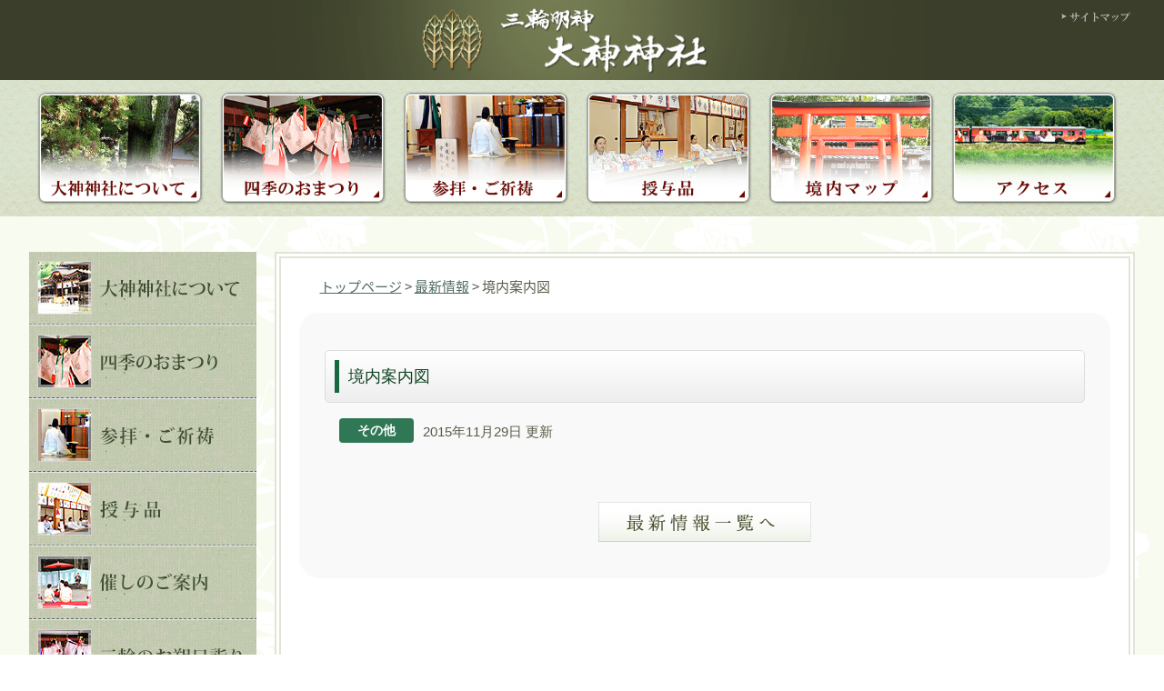

--- FILE ---
content_type: text/html; charset=UTF-8
request_url: https://oomiwa.or.jp/%E5%A2%83%E5%86%85%E6%A1%88%E5%86%85%E5%9B%B3%E3%80%80/
body_size: 29079
content:
<!DOCTYPE html>

<!--[if IE 7]>
<html class="ie ie7" lang="ja"
	prefix="og: http://ogp.me/ns#" >
<![endif]-->
<!--[if IE 8]>
<html class="ie ie8" lang="ja"
	prefix="og: http://ogp.me/ns#" >
<![endif]-->
<!--[if !(IE 7) | !(IE 8)  ]><!-->
<html lang="ja"
	prefix="og: http://ogp.me/ns#" >
<!--<![endif]-->
<!-- IE7、8にメディアクエリを適用させる -->
<!--[if lt IE 9]>
<script src="http://css3-mediaqueries-js.googlecode.com/svn/trunk/css3-mediaqueries.js"></script>
<![endif]-->

<head>
<!-- Google Tag Manager -->
<script>(function(w,d,s,l,i){w[l]=w[l]||[];w[l].push({'gtm.start':
new Date().getTime(),event:'gtm.js'});var f=d.getElementsByTagName(s)[0],
j=d.createElement(s),dl=l!='dataLayer'?'&l='+l:'';j.async=true;j.src=
'https://www.googletagmanager.com/gtm.js?id='+i+dl;f.parentNode.insertBefore(j,f);
})(window,document,'script','dataLayer','GTM-T5PJGF');</script>
<!-- End Google Tag Manager -->
	<meta charset="UTF-8" />
	<meta name="viewport" content="width=device-width" />
	<title>境内案内図　 | </title>
		<link rel='dns-prefetch' href='//s.w.org' />
		<script type="text/javascript">
			window._wpemojiSettings = {"baseUrl":"https:\/\/s.w.org\/images\/core\/emoji\/11.2.0\/72x72\/","ext":".png","svgUrl":"https:\/\/s.w.org\/images\/core\/emoji\/11.2.0\/svg\/","svgExt":".svg","source":{"concatemoji":"https:\/\/oomiwa.or.jp\/oj01\/wp-includes\/js\/wp-emoji-release.min.js?ver=5.1"}};
			!function(a,b,c){function d(a,b){var c=String.fromCharCode;l.clearRect(0,0,k.width,k.height),l.fillText(c.apply(this,a),0,0);var d=k.toDataURL();l.clearRect(0,0,k.width,k.height),l.fillText(c.apply(this,b),0,0);var e=k.toDataURL();return d===e}function e(a){var b;if(!l||!l.fillText)return!1;switch(l.textBaseline="top",l.font="600 32px Arial",a){case"flag":return!(b=d([55356,56826,55356,56819],[55356,56826,8203,55356,56819]))&&(b=d([55356,57332,56128,56423,56128,56418,56128,56421,56128,56430,56128,56423,56128,56447],[55356,57332,8203,56128,56423,8203,56128,56418,8203,56128,56421,8203,56128,56430,8203,56128,56423,8203,56128,56447]),!b);case"emoji":return b=d([55358,56760,9792,65039],[55358,56760,8203,9792,65039]),!b}return!1}function f(a){var c=b.createElement("script");c.src=a,c.defer=c.type="text/javascript",b.getElementsByTagName("head")[0].appendChild(c)}var g,h,i,j,k=b.createElement("canvas"),l=k.getContext&&k.getContext("2d");for(j=Array("flag","emoji"),c.supports={everything:!0,everythingExceptFlag:!0},i=0;i<j.length;i++)c.supports[j[i]]=e(j[i]),c.supports.everything=c.supports.everything&&c.supports[j[i]],"flag"!==j[i]&&(c.supports.everythingExceptFlag=c.supports.everythingExceptFlag&&c.supports[j[i]]);c.supports.everythingExceptFlag=c.supports.everythingExceptFlag&&!c.supports.flag,c.DOMReady=!1,c.readyCallback=function(){c.DOMReady=!0},c.supports.everything||(h=function(){c.readyCallback()},b.addEventListener?(b.addEventListener("DOMContentLoaded",h,!1),a.addEventListener("load",h,!1)):(a.attachEvent("onload",h),b.attachEvent("onreadystatechange",function(){"complete"===b.readyState&&c.readyCallback()})),g=c.source||{},g.concatemoji?f(g.concatemoji):g.wpemoji&&g.twemoji&&(f(g.twemoji),f(g.wpemoji)))}(window,document,window._wpemojiSettings);
		</script>
		<style type="text/css">
img.wp-smiley,
img.emoji {
	display: inline !important;
	border: none !important;
	box-shadow: none !important;
	height: 1em !important;
	width: 1em !important;
	margin: 0 .07em !important;
	vertical-align: -0.1em !important;
	background: none !important;
	padding: 0 !important;
}
</style>
	<link rel='stylesheet' id='wp-block-library-css'  href='https://oomiwa.or.jp/oj01/wp-includes/css/dist/block-library/style.min.css?ver=5.1' type='text/css' media='all' />
<link rel='stylesheet' id='flxmap-css'  href='https://oomiwa.or.jp/oj01/wp-content/plugins/wp-flexible-map/css/styles.css?ver=1.17.0' type='text/css' media='all' />
<link rel='stylesheet' id='thickbox-css'  href='https://oomiwa.or.jp/oj01/wp-content/plugins/auto-thickbox-plus/thickbox.min.css?ver=1.9' type='text/css' media='all' />
<script type='text/javascript' src='https://oomiwa.or.jp/oj01/wp-includes/js/jquery/jquery.js?ver=1.12.4'></script>
<script type='text/javascript' src='https://oomiwa.or.jp/oj01/wp-includes/js/jquery/jquery-migrate.min.js?ver=1.4.1'></script>
<script type='text/javascript' src='https://oomiwa.or.jp/oj01/wp-content/plugins/scroll-to-top/js/stt.js?ver=1.0'></script>
<script type='text/javascript' src='https://oomiwa.or.jp/oj01/wp-content/plugins/strx-magic-floating-sidebar-maker/js/debounce.js?ver=5.1'></script>
<script type='text/javascript' src='https://oomiwa.or.jp/oj01/wp-content/plugins/strx-magic-floating-sidebar-maker/js/strx-magic-floating-sidebar-maker.js?ver=5.1'></script>
<script type='text/javascript'>
/* <![CDATA[ */
var thickboxL10n = {"next":"\u6b21\u3078 >","prev":"< \u524d\u3078","image":"\u753b\u50cf","of":"\/","close":"\u9589\u3058\u308b","noiframes":"\u3053\u306e\u6a5f\u80fd\u3067\u306f iframe \u304c\u5fc5\u8981\u3067\u3059\u3002\u73fe\u5728 iframe \u3092\u7121\u52b9\u5316\u3057\u3066\u3044\u308b\u304b\u3001\u5bfe\u5fdc\u3057\u3066\u3044\u306a\u3044\u30d6\u30e9\u30a6\u30b6\u30fc\u3092\u4f7f\u3063\u3066\u3044\u308b\u3088\u3046\u3067\u3059\u3002","loadingAnimation":"https:\/\/oomiwa.sakura.ne.jp\/oomiwa\/oj01\/wp-content\/plugins\/auto-thickbox-plus\/images\/loadingAnimation.gif","closeImage":"https:\/\/oomiwa.sakura.ne.jp\/oomiwa\/oj01\/wp-content\/plugins\/auto-thickbox-plus\/images\/tb-close.png","first":"\u00ab \u6700\u521d"};
/* ]]> */
</script>
<script type='text/javascript' src='https://oomiwa.or.jp/oj01/wp-content/plugins/auto-thickbox-plus/thickbox.min.js?ver=1.9'></script>
<link rel='https://api.w.org/' href='https://oomiwa.or.jp/wp-json/' />
<link rel="EditURI" type="application/rsd+xml" title="RSD" href="https://oomiwa.or.jp/oj01/xmlrpc.php?rsd" />
<link rel="wlwmanifest" type="application/wlwmanifest+xml" href="https://oomiwa.or.jp/oj01/wp-includes/wlwmanifest.xml" /> 
<meta name="generator" content="WordPress 5.1" />
<link rel='shortlink' href='https://oomiwa.or.jp/?p=6369' />
<link rel="alternate" type="application/json+oembed" href="https://oomiwa.or.jp/wp-json/oembed/1.0/embed?url=https%3A%2F%2Foomiwa.or.jp%2F%25e5%25a2%2583%25e5%2586%2585%25e6%25a1%2588%25e5%2586%2585%25e5%259b%25b3%25e3%2580%2580%2F" />
<link rel="alternate" type="text/xml+oembed" href="https://oomiwa.or.jp/wp-json/oembed/1.0/embed?url=https%3A%2F%2Foomiwa.or.jp%2F%25e5%25a2%2583%25e5%2586%2585%25e6%25a1%2588%25e5%2586%2585%25e5%259b%25b3%25e3%2580%2580%2F&#038;format=xml" />
	
		<!-- by Scrollto Top -->
		
 		<script type="text/javascript">
 			//<![CDATA[
  			jQuery(document).ready(function(){
    			jQuery("body").append("<div id=\"scroll_to_top\"><a href=\"#top\">▲ ページ先頭へ</a></div>");
    			jQuery("#scroll_to_top a").css({	'display' : 'none', 'z-index' : '9', 'position' : 'fixed', 'top' : '100%', 'width' : '110px', 'margin-top' : '-30px', 'right' : '3%', 'margin-left' : '-50px', 'height' : '20px', 'padding' : '3px 5px', 'font-size' : '14px', 'text-align' : 'center', 'padding' : '3px', 'color' : '#FFFFFF', 'background-color' : '#176841', '-moz-border-radius' : '5px', '-khtml-border-radius' : '5px', '-webkit-border-radius' : '5px', 'opacity' : '.8', 'text-decoration' : 'none'});	
    			jQuery('#scroll_to_top a').click(function(){
					jQuery('html, body').animate({scrollTop:0}, 'slow');
				});

    		});
  			
			//]]>

  		</script>
		<!-- /by Scrollto Top and History Back -->	
		
		<script type="text/javascript">
	window._se_plugin_version = '8.1.9';
</script>
<script type="text/javascript">strx.start({"content":"#wrapper","sidebar":"#sidebar","wait":"1000","debounce":"50","animate":"500","offsetTop":"0","offsetBottom":"0","debug":0,"outline":0,"findids":0,"dynamicTop":"on","jsInHead":"on","minHDiff":"600"});</script><style type="text/css"></style><!-- Auto ThickBox Plus by attosoft (http://attosoft.info/) -->
<script type="text/javascript">
/* <![CDATA[ */
jQuery(function($) {

	// Set a different gallery-id for each WordPress Gallery
	$('div.gallery').each(function() {
		if (this.id)
			$(this).find('a.thickbox').attr('rel', this.id);
	});
});

// Options for ThickBox Plus
tb_options.auto_resize_html = true;
tb_options.effect_open = 'fade';
tb_options.click_img = 'next';
tb_options.wheel_img = 'scroll';
tb_options.wheel_bg = 'none';
tb_options.move_img = true;
tb_options.resize_img = true;
tb_options.move_html = true;
tb_options.resize_html = true;
tb_options.keys_close = [27];
tb_options.keys_prev = [37];
tb_options.keys_prev['shift'] = [];
tb_options.keys_next = [39, 32];
tb_options.small_height = 300;
tb_options.win_width = 460;
tb_options.win_height = 550;
tb_options.margin_win_img = 20;
tb_options.margin_win_html = 80;
tb_options.ref_title = ['link-title','link-name','img-title','img-alt','img-desc','img-name','blank'];
/* ]]> */
</script>
<style type='text/css'>
#TB_title { font-weight:bold; }
#TB_caption { font-weight:bold; }
#TB_title { font-size:16px; }
#TB_caption { font-size:15px; }
#TB_secondLine { font-size:12px; }
#TB_title { color:#ffffff; }
#TB_caption,#TB_secondLine a:hover { color:#6e735c; }
#TB_title { background-color:#8fb18c; }
#TB_window.TB_imageContent { background-color:#ffffff; }
#TB_window.TB_ajaxContent,#TB_window.TB_iframeContent,#TB_ajaxContent,#TB_iframeContent,#TB_ajaxContentMarginTop,#TB_ajaxContentMarginBottom { background-color:#ffffff; }
::-webkit-scrollbar-corner { background-color:#ffffff; }
.TB_overlayBG { background-color:#0f100f; }
#TB_window { border-width:7px; }
#TB_window,#TB_title,#TB_ajaxContent,#TB_iframeContent { -moz-border-radius:10px; -webkit-border-radius:10px; -khtml-border-radius:10px; border-radius:10px; }
#TB_Image { -moz-border-radius:8px; -webkit-border-radius:8px; -khtml-border-radius:8px; border-radius:8px; }
#TB_ImageClick a#TB_ImagePrev:hover { background-image: url(https://oomiwa.sakura.ne.jp/oomiwa/oj01/wp-content/plugins/auto-thickbox-plus/images/tb-prev.png); }
#TB_ImageClick a#TB_ImageNext:hover { background-image: url(https://oomiwa.sakura.ne.jp/oomiwa/oj01/wp-content/plugins/auto-thickbox-plus/images/tb-next.png); }
#TB_ImageClick a#TB_ImageFirst:hover { background-image: url(https://oomiwa.sakura.ne.jp/oomiwa/oj01/wp-content/plugins/auto-thickbox-plus/images/tb-first.png); }
#TB_ImageClick a#TB_ImageLast:hover { background-image: url(https://oomiwa.sakura.ne.jp/oomiwa/oj01/wp-content/plugins/auto-thickbox-plus/images/tb-last.png); }
#TB_ImageClick a#TB_ImageClose:hover, #TB_ImageClick a#TB_ImageClose2:hover { background-image: url(https://oomiwa.sakura.ne.jp/oomiwa/oj01/wp-content/plugins/auto-thickbox-plus/images/tb-close.png); }
#TB_load { padding:15px; margin: 0; }
#TB_load img { vertical-align:middle; }
</style>
	<link rel="stylesheet" type="text/css" href="https://oomiwa.or.jp/oj01/wp-content/themes/themes/base.css?2025" />
	<link rel="stylesheet" type="text/css" href="https://oomiwa.or.jp/oj01/wp-content/themes/themes/style.css?20251128" />
	<link rel="stylesheet" type="text/css" href="https://oomiwa.or.jp/oj01/wp-content/themes/themes/header_footer.css?20201214" />
	<link rel="stylesheet" type="text/css" href="https://oomiwa.or.jp/oj01/wp-content/themes/themes/inc_important/style_important_msg.css?001" />
	<link rel="stylesheet" type="text/css" media="print" href="https://oomiwa.or.jp/oj01/wp-content/themes/themes/print.css" />
	<script type="text/javascript" src="https://oomiwa.or.jp/oj01/wp-content/themes/themes/js/rollover.js?2023030802"></script>
	<link rel="shortcut icon" href="https://oomiwa.or.jp/oj01/wp-content/themes/themes/images/favicon.ico" />
	<link rel="icon" href="https://oomiwa.or.jp/oj01/wp-content/themes/themes/images/favicon.png" type="image/png" />
	<link rel="apple-touch-icon" href="https://oomiwa.or.jp/oj01/wp-content/themes/themes/images/apple-touch-icon.png">
	<link rel="alternate" type="application/rss+xml" title="大神神社（おおみわじんじゃ） RSS Feed" href="https://oomiwa.or.jp/feed/" />
		<!-- WordPressのjQueryを読み込ませない -->
	<script type="text/javascript" src="https://ajax.googleapis.com/ajax/libs/jquery/1.8.3/jquery.min.js"></script>
	<script type="text/javascript" src="https://oomiwa.or.jp/oj01/wp-content/themes/themes/js/side.js"></script>
	<script type="text/javascript" src="https://oomiwa.or.jp/oj01/wp-content/themes/themes/js/jquery.rwdImageMaps.min.js"></script>

<script>
$(document).ready(function(e) {
    $('img[usemap]').rwdImageMaps();
});
</script>
<style>
  @import url(https://fonts.googleapis.com/earlyaccess/notosansjapanese.css);
</style>
</head>

<body>
<!-- Google Tag Manager (noscript) -->
<noscript><iframe src="https://www.googletagmanager.com/ns.html?id=GTM-T5PJGF"
height="0" width="0" style="display:none;visibility:hidden"></iframe></noscript>
<!-- End Google Tag Manager (noscript) -->

<!-- 緊急なお知らせ（共通PG） -->
<script type="text/javascript">
  $(document).ready(function(){
    // --------------------------------------------------
    // 駐車場・渋滞情報ボタンが押された時
    // --------------------------------------------------
  	$('.info_traffic_xxx').click(function(e){
  		//令和6年1/1～1/5の期間のみ、駐車場・渋滞情報ページを開く
              // 対象期間以外は、メッセージボックスを表示
        alert("駐車場・渋滞情報は、令和6年1月1日～1月5日の期間のみ閲覧できます。");
        	});
  });
</script>

<!-- 緊急なお知らせ（メンテナンスメッセージ）-->

<!-- 緊急なお知らせ（最上部） -->

<!-- ▽▽ ヘッダー -->
<div id="header">
<div id="sitemap_btn"><a href="https://oomiwa.or.jp/sitemap/"><img src="https://oomiwa.or.jp/oj01/wp-content/themes/themes/images/sitemap_link_off.png" alt="" /></a>
</div>

<!-- ▽ ロゴ -->
<div  id="logoline">
<div  id="logoimg"><h1><a href="https://oomiwa.or.jp/ "><img alt="三輪明神 大神神社" src="https://oomiwa.or.jp/oj01/wp-content/themes/themes/images/logo2.gif" /></a></h1></div>

<div  id="logoimg2"><a href="https://oomiwa.or.jp/ "><img alt="三輪明神 大神神社" src="https://oomiwa.or.jp/oj01/wp-content/themes/themes/images/logo2_2.gif" /></a></div>
</div>
<!-- ▲ ロゴ -->

<!-- 緊急なお知らせ（ロゴの下） -->

<!-- ▽ メニュー上 -->
<div id="topmenu">
	<ul>
	<li><a href="https://oomiwa.or.jp/jinja/"><img src="https://oomiwa.or.jp/oj01/wp-content/themes/themes/images/navi1_off.png" alt="大神神社について" /></a></li><li><a href="https://oomiwa.or.jp/omatsuri/"><img src="https://oomiwa.or.jp/oj01/wp-content/themes/themes/images/navi2_off.png" alt="四季のおまつり" /></a></li><li><a href="https://oomiwa.or.jp/sanpai/"><img src="https://oomiwa.or.jp/oj01/wp-content/themes/themes/images/navi3_off.png" alt="参拝・ご祈祷" /></a></li><li><a href="https://oomiwa.or.jp/juyohin/"><img src="https://oomiwa.or.jp/oj01/wp-content/themes/themes/images/navi4_off.png" alt="授与品" /></a></li><li><a href="https://oomiwa.or.jp/keidaimap/"><img alt="境内マップ" src="https://oomiwa.or.jp/oj01/wp-content/themes/themes/images/menu5_off.png" /></a></li><li><a href="https://oomiwa.or.jp/access/"><img alt="アクセス" src="https://oomiwa.or.jp/oj01/wp-content/themes/themes/images/menu1_off.png" /></a></li>
	</ul>
</div>
<!-- ▲ メニュー上 -->

</div><!-- header -->
<!-- ▲▲ ヘッダー -->

<!-- ▽ メイン -->
<div id="wrapper" class="clearfix">

<!-- ▽ サイドバー -->
<div id="sidebar">
<ul id="menu">

<li><div class="main_menu"><a href="https://oomiwa.or.jp/jinja/"><img alt="大神神社について" src="https://oomiwa.or.jp/oj01/wp-content/themes/themes/images/side_about_title.jpg" /></a></div>
  <ul class="sub_menu about">
    <a href="https://oomiwa.or.jp/jinja/goyuisho/#linktop"><li><img alt="ご由緒" src="https://oomiwa.or.jp/oj01/wp-content/themes/themes/images/side_about1_off.jpg" /></li></a>
    <a href="https://oomiwa.or.jp/jinja/gosaijin/#linktop"><li><img alt="ご祭神" src="https://oomiwa.or.jp/oj01/wp-content/themes/themes/images/side_about2_off.jpg" /></li></a>
    <a href="https://oomiwa.or.jp/jinja/miwayama/#linktop"><li><img alt="三輪山" src="https://oomiwa.or.jp/oj01/wp-content/themes/themes/images/side_about3_off.jpg" /></li></a>
    <a href="https://oomiwa.or.jp/jinja/mitsudorii/#linktop"><li><img alt="三ツ鳥居と拝殿" src="https://oomiwa.or.jp/oj01/wp-content/themes/themes/images/side_about4_off.jpg" /></li></a>
    <a href="https://oomiwa.or.jp/jinja/kamigatari/#linktop"><li><img alt="三輪山の神語り" src="https://oomiwa.or.jp/oj01/wp-content/themes/themes/images/side_about5_off.jpg" /></li></a>
</ul></li>

<li><div class="main_menu"><a href="https://oomiwa.or.jp/omatsuri/"><img alt="四季のおまつり" src="https://oomiwa.or.jp/oj01/wp-content/themes/themes/images/side_omatsuri_title.jpg" /></a></div>
  <ul class="sub_menu omatsuri">
    <a href="https://oomiwa.or.jp/omatsuri/#linktop"><li><img alt="四季のおまつり" src="https://oomiwa.or.jp/oj01/wp-content/themes/themes/images/side_omatsuri1_off.jpg" /></li></a>
    <a href="https://oomiwa.or.jp/omatsuri/nenkan/#linktop"><li><img alt="年間の祭事表" src="https://oomiwa.or.jp/oj01/wp-content/themes/themes/images/side_omatsuri2_off.jpg" /></li></a>
</ul></li>

<li><div class="main_menu"> <a href="https://oomiwa.or.jp/sanpai/"><img alt="参拝・ご祈祷" src="https://oomiwa.or.jp/oj01/wp-content/themes/themes/images/side_sanpai_title.jpg" /></a></div>
  <ul class="sub_menu sanpai">
    <a href="https://oomiwa.or.jp/sanpai/onegai/#linktop"><li><img alt="お願い事" src="https://oomiwa.or.jp/oj01/wp-content/themes/themes/images/side_sanpai1_off.jpg" /></li></a>
    <a href="https://oomiwa.or.jp/sanpai/gokitou/#linktop"><li><img alt="ご祈祷の流れ" src="https://oomiwa.or.jp/oj01/wp-content/themes/themes/images/side_sanpai3_off.jpg" /></li></a>
    <a href="https://oomiwa.or.jp/sanpai/shinzen/#linktop"><li><img alt="神前結婚式" src="https://oomiwa.or.jp/oj01/wp-content/themes/themes/images/side_sanpai2_off.jpg" /></li></a>
    <a href="https://oomiwa.or.jp/sanpai/shucchou/#linktop"><li><img alt="出張祭典について" src="https://oomiwa.or.jp/oj01/wp-content/themes/themes/images/side_sanpai4_off.jpg" /></li></a>
</ul></li>

<li><div class="main_menu"><a href="https://oomiwa.or.jp/juyohin/"><img alt="授与品" src="https://oomiwa.or.jp/oj01/wp-content/themes/themes/images/side_juyo_title.jpg" /></a></div>
  <ul class="sub_menu juyohin">
    <a href="https://oomiwa.or.jp/juyohin/pickup/#linktop"><li><img alt="授与品ピックアップ" src="https://oomiwa.or.jp/oj01/wp-content/themes/themes/images/side_jyuyo3_off.jpg" /></li></a>
    <a href="https://oomiwa.or.jp/juyohin/intro/#linktop"><li><img alt="授与品紹介" src="https://oomiwa.or.jp/oj01/wp-content/themes/themes/images/side_jyuyo1_off.jpg" /></li></a>
    <a href="https://oomiwa.or.jp/juyohin/shoseki/#linktop"><li><img alt="書籍・頒布品のご案内" src="https://oomiwa.or.jp/oj01/wp-content/themes/themes/images/side_jyuyo2_off.jpg" /></li></a>
</ul></li>

<li><div class="main_menu"><a href="https://oomiwa.or.jp/topics/"><img alt="催しのご案内" src="https://oomiwa.or.jp/oj01/wp-content/themes/themes/images/side_topics_title.jpg" /></a></div>
</li>

<li><div class="main_menu"><a href="https://oomiwa.or.jp/otsuitachi/"><img alt="三輪のお朔日詣り" src="https://oomiwa.or.jp/oj01/wp-content/themes/themes/images/side_otsuitachi_title.jpg" /></a></div>
</li>

<li><div class="main_menu"><a href="https://oomiwa.or.jp/sukeikai/"><img alt="講社崇敬会のご案内" src="https://oomiwa.or.jp/oj01/wp-content/themes/themes/images/side_sukeikai_title.jpg" /></a></div>
  <ul class="sub_menu sukeikai">
    <a href="https://oomiwa.or.jp/sukeikai/sukei/#linktop"><li><img alt="崇敬会" src="https://oomiwa.or.jp/oj01/wp-content/themes/themes/images/side_sukei1_off.jpg" /></li></a>
    <a href="https://oomiwa.or.jp/sukeikai/houhon/#linktop"><li><img alt="報本講社" src="https://oomiwa.or.jp/oj01/wp-content/themes/themes/images/side_sukei2_off.jpg" /></li></a>
    <a href="https://oomiwa.or.jp/sukeikai/other/#linktop"><li><img alt="その他の講社" src="https://oomiwa.or.jp/oj01/wp-content/themes/themes/images/side_sukei3_off.jpg" /></li></a>
</ul></li>

<li><div class="main_menu"><a href="https://oomiwa.or.jp/bunka/"><img alt="様々な教化活動" src="https://oomiwa.or.jp/oj01/wp-content/themes/themes/images/side_bunka_title.jpg" /></a></div>
</li>

<li><div class="main_menu"><a href="https://oomiwa.or.jp/jinsei/"><img alt="人生儀礼" src="https://oomiwa.or.jp/oj01/wp-content/themes/themes/images/side_jinsei_title.jpg" /></a></div>
</li>
<li><div class="main_menu"><a href="https://oomiwa.or.jp/sanpai/shinzen/#linktop"><img alt="神前結婚式" src="https://oomiwa.or.jp/oj01/wp-content/themes/themes/images/side_sinzen_title.jpg" /></a></div>
</li>
<li><div class="main_menu noline"><a href="https://oomiwa.or.jp/faq/"><img alt="よくあるご質問" src="https://oomiwa.or.jp/oj01/wp-content/themes/themes/images/side_faq_title.jpg" /></a></div>
</li>
</ul>
</div>
<!-- ▲ サイドバー -->
<div id="contents">


<!-- パンくず -->
<!-- /パンくず -->

<!-- パンくず(NEW) -->
<div id="linktop"></div><div class="breadcrumb"><span><a href="https://oomiwa.or.jp/"><span>トップページ</span></a></span> &gt; <span><a href="https://oomiwa.or.jp/info/"><span>最新情報</span></a></span> &gt; <span>境内案内図　</span></div><!-- /パンくず(NEW) -->


<div class="asset-content">
<div class="asset-body">

<div class="contents_box">
<div class="contents_box1"><img alt="" src="https://oomiwa.or.jp/oj01/wp-content/themes/themes/images/sub_line.jpg" width="100%" /></div>
<div class="contents_box2">

<div class="textInner" id="toukou">


		
				
		<div id="post-6369" class="post-6369 attachment type-attachment status-inherit hentry">
			
			<h2><span>境内案内図　</span></h2>
			<span class="catelink annai">
			
						<font style="color: #fff;">その他</font>			
			</span><span class="post-date">2015年11月29日 更新</span>

			<div class="oshirase">
						</div>
			
			
									<br class="clear" />
		</div>
	
<!-- pager -->
<!-- /pager -->

<!-- ▽ 最新情報一覧へ -->
<div class="about_navi">
<a href="https://oomiwa.or.jp/info/"><img alt="最新情報一覧へ" src="https://oomiwa.or.jp/oj01/wp-content/themes/themes/images/newlist_btn_off.jpg" /></a>
</div>
<!-- ▲ 最新情報一覧へ -->

</div><!-- textInner -->
</div><!-- contents_box2 -->
<div class="contents_box3"><img alt="" src="https://oomiwa.or.jp/oj01/wp-content/themes/themes/images/sub_bottom.jpg" width="100%" /></div>
</div><!-- contents_box -->

</div><!-- asset-body -->
</div><!-- asset-content -->

</div><!-- contents -->
<!-- ▲ コンテンツ -->


</div><!-- wrapper -->
<!--　▲▲ メイン ▲▲ -->

<!-- ▽▽ フッター ▽▽-->
<div id="footer">

<!-- ▽ メニュー下 -->
<ul>

<li><a class="title" href="https://oomiwa.or.jp/ ">トップページ</a><a class="mt10" href="https://oomiwa.or.jp/access/">アクセス</a><a href="https://oomiwa.or.jp/keidaimap/">境内マップ</a><a href="https://oomiwa.or.jp/topics/">催しのご案内</a><a href="https://oomiwa.or.jp/otsuitachi/">三輪のお朔日詣り</a><a href="https://oomiwa.or.jp/bunka/">様々な文化活動</a><a href="https://oomiwa.or.jp/jinsei/">人生儀礼</a><a href="https://oomiwa.or.jp/faq/">よくあるご質問</a></li>

<li><a class="title" href="https://oomiwa.or.jp/jinja/">大神神社について</a><a href="https://oomiwa.or.jp/jinja/goyuisho/">ご由緒</a><a href="https://oomiwa.or.jp/jinja/gosaijin/">ご祭神</a><a href="https://oomiwa.or.jp/jinja/miwayama/">三輪山</a><a href="https://oomiwa.or.jp/jinja/mitsudorii/">三ツ鳥居と拝殿</a><a href="https://oomiwa.or.jp/jinja/kamigatari/">三輪山の神語り</a><a href="https://oomiwa.or.jp/miwayama/tohai/">三輪山登拝について</a></li>

<li><a class="title" href="https://oomiwa.or.jp/omatsuri/">四季のおまつり</a><a href="https://oomiwa.or.jp/omatsuri/nenkan/">年間の祭事表</a></li>

<li><a class="title" href="https://oomiwa.or.jp/sanpai/">参拝・ご祈祷</a><a href="https://oomiwa.or.jp/sanpai/onegai/">お願い事</a><a href="https://oomiwa.or.jp/sanpai/gokitou/">ご祈祷の流れ</a><a href="https://oomiwa.or.jp/sanpai/shinzen/">神前結婚式</a><a href="https://oomiwa.or.jp/sanpai/shucchou/">出張祭典について</a></li>

<li><a class="title" href="https://oomiwa.or.jp/juyohin/">授与品</a><a href="https://oomiwa.or.jp/juyohin/pickup/">授与品ピックアップ</a><a href="https://oomiwa.or.jp/juyohin/intro/">授与品紹介</a><a href="https://oomiwa.or.jp/juyohin/shoseki/">書籍・頒布品のご案内</a><a class="mt10" href="https://oomiwa.or.jp/contact/">お問い合わせ</a><a href="https://oomiwa.or.jp/sitemap/">サイトマップ</a><a href="https://oomiwa.or.jp/link/">リンク</a><a href="https://oomiwa.or.jp/privacy/">プライバシーポリシー</a></li>

<li><a class="title" href="https://oomiwa.or.jp/sukeikai/">講社崇敬会のご案内</a><a href="https://oomiwa.or.jp/sukeikai/sukei/">崇敬会</a><a href="https://oomiwa.or.jp/sukeikai/houhon/">報本講社</a><a href="https://oomiwa.or.jp/sukeikai/other/">その他の講社</a><a class="mt10" href="https://oomiwa.or.jp/mobileqr/">携帯サイトのご案内</a><a class="mt10" href="https://oomiwa.or.jp/info/">最新情報</a><a href="https://oomiwa.or.jp/english/">English</a><a href="https://oomiwa.or.jp/sns-policy/">ソーシャルメディアポリシー</a></li>

</ul>
<!--　▲ メニュー下 -->

<!--　▽ 検索 -->
<div id="searchArea">
<form method="get" action="https://oomiwa.or.jp">
<span><input type="text" style="color:#d2d8cb;" name="s" id="s" onfocus="if (this.value == 'キーワードを入力') this.value = '';" onblur="if (this.value == '') this.value = 'キーワードを入力';" value="キーワードを入力" class="search square"><input id="submit" type="submit" value="サイト内検索"></span>
</form>
</div>
<!--　▲ 検索 -->

</div>
<!-- ▲▲ フッター ▲▲ -->

<!-- ▽ コンタクト -->
<div id="contact">
	<div class="inbox">
		<dl>
		<dt><!-- 大和国一之宮 三輪明神 大神神社 --><img src="https://oomiwa.or.jp/oj01/wp-content/themes/themes/images/footer_logo.png" alt="大和国一之宮 三輪明神 大神神社"></dt>
		<dd class="mt10"><span>〒633-8538　奈良県桜井市三輪1422</span></dd>
		<dd><span>TEL 0744-42-6633　FAX 0744-42-0381</span></dd>
        <div class="sns-icons"><a href="https://x.com/oomiwajinja"  target="_blank" rel="noopener noreferrer"><img src="https://oomiwa.or.jp/oj01/wp-content/themes/themes/images/logo_x.png" alt="xロゴ" width="50px" height="50px"></a><a href="https://www.instagram.com/oomiwajinja.official"  target="_blank" rel="noopener noreferrer"><img src="https://oomiwa.or.jp/oj01/wp-content/themes/themes/images/logo_ig.png" alt="instagramロゴ" width="50px" height="50px"></a></div>
		<dd></dd>
		</dl>

		<ul>
	        <li><a href="https://oomiwa.or.jp/access/"><img src="https://oomiwa.or.jp/oj01/wp-content/themes/themes/images/foot_btn_access_off.png" alt="アクセス"></a></li>
			<li><a href="https://oomiwa.or.jp/contact/"><img src="https://oomiwa.or.jp/oj01/wp-content/themes/themes/images/foot_btn_contact_off.png" alt="お問い合わせ"></a></li>
			<li><a href="https://oomiwa.or.jp/request/"><img src="https://oomiwa.or.jp/oj01/wp-content/themes/themes/images/foot_btn_request_off.png" alt="ご参拝時のお願い"></a></li>
			<li><a href="https://oomiwa.or.jp/sitemap/"><img src="https://oomiwa.or.jp/oj01/wp-content/themes/themes/images/foot_btn_sitemap_off.png" alt="サイトマップ"></a></li>
			<li><a href="https://oomiwa.or.jp/link/"><img src="https://oomiwa.or.jp/oj01/wp-content/themes/themes/images/foot_btn_link_off.png" alt="リンク"></a></li>
			<li><a href="https://oomiwa.or.jp/interview/"><img src="https://oomiwa.or.jp/oj01/wp-content/themes/themes/images/foot_btn_interview_off.png" alt="取材・撮影について"></a></li>
		</ul>
	</div>

	<div class="copynotice"><span>このホームページに使用の写真・図版は著作権があり</span><span>無断転用、転載はできません。</span></div>
</div>
<!-- ▲ コンタクト -->

<!-- ▽ コピーライト -->
<div id="copyright">
Copyright (c) 2014 Oomiwa Jinja All Rights Reserved.
</div>
<!-- ▲ コピーライト -->

<script type='text/javascript' src='https://oomiwa.or.jp/oj01/wp-includes/js/wp-embed.min.js?ver=5.1'></script>
        
</body>
</html>